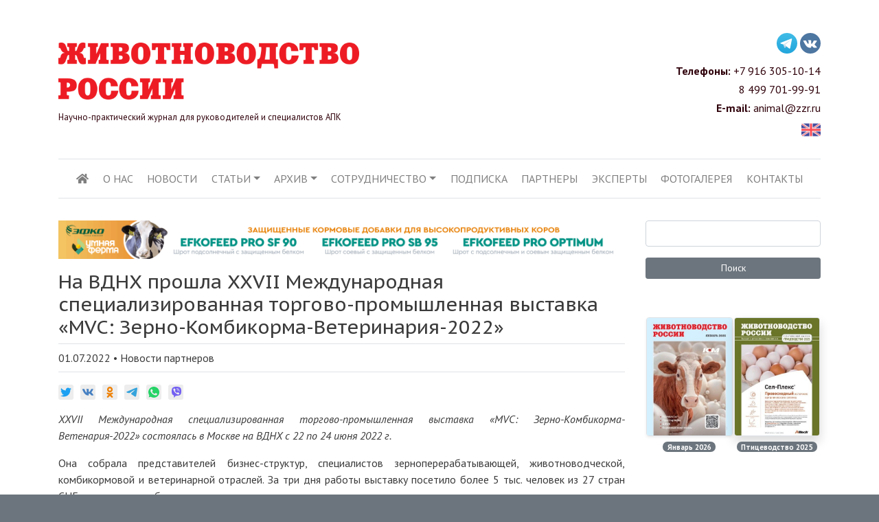

--- FILE ---
content_type: text/html; charset=UTF-8
request_url: https://zzr.ru/news/na-vdnkh-proshla-xxvii-mezhdunarodnaya-specializirovannaya-torgovo-promyshlennaya-vystavka-mvc
body_size: 14811
content:
<!DOCTYPE html>
<html lang="ru" dir="ltr" prefix="content: http://purl.org/rss/1.0/modules/content/  dc: http://purl.org/dc/terms/  foaf: http://xmlns.com/foaf/0.1/  og: http://ogp.me/ns#  rdfs: http://www.w3.org/2000/01/rdf-schema#  schema: http://schema.org/  sioc: http://rdfs.org/sioc/ns#  sioct: http://rdfs.org/sioc/types#  skos: http://www.w3.org/2004/02/skos/core#  xsd: http://www.w3.org/2001/XMLSchema# ">
  <head>
    <meta charset="utf-8" />
<meta name="description" content="XXVII Международная специализированная торгово-промышленная выставка «MVC: Зерно-Комбикорма-Ветенария-2022» состоялась в Москве на ВДНХ с 22 по 24 июня 2022 г. " />
<link rel="canonical" href="https://zzr.ru/news/na-vdnkh-proshla-xxvii-mezhdunarodnaya-specializirovannaya-torgovo-promyshlennaya-vystavka-mvc" />
<meta property="og:type" content="website" />
<meta property="og:url" content="https://zzr.ru/news/na-vdnkh-proshla-xxvii-mezhdunarodnaya-specializirovannaya-torgovo-promyshlennaya-vystavka-mvc" />
<meta property="og:title" content="На ВДНХ прошла XXVII Международная специализированная торгово-промышленная выставка «MVC: Зерно-Комбикорма-Ветеринария-2022» | ИД «Животноводство»" />
<meta property="og:image" content="https://zzr.ru/themes/custom/zzr/logo_squared.png" />
<meta property="og:image:width" content="1000" />
<meta property="og:image:height" content="1000" />
<meta name="Generator" content="Drupal 9 (https://www.drupal.org)" />
<meta name="MobileOptimized" content="width" />
<meta name="HandheldFriendly" content="true" />
<meta name="viewport" content="width=device-width, initial-scale=1, shrink-to-fit=no" />
<meta http-equiv="x-ua-compatible" content="ie=edge" />
<link rel="icon" href="/themes/custom/zzr/favicon.png" type="image/png" />

    <meta name="cmsmagazine" content="286894a3a86d3a0567e97be2481a92f0" />
    <title>На ВДНХ прошла XXVII Международная специализированная торгово-промышленная выставка «MVC: Зерно-Комбикорма-Ветеринария-2022»</title>
	<link rel="alternate" type="application/rss+xml" title="Новостная лента ИД Животноводство" href="/feed.xml" />
    <link rel="stylesheet" media="all" href="https://static.zzr.ru/public/css/css_dYQKhr9l2thPVX46-f6RvjYm3CC20G1FswbdmyMWQEE.css" />
<link rel="stylesheet" media="all" href="https://static.zzr.ru/public/css/css_4wk2-KhhdmxiSg9KT_mFoS2gcSKiDRnI7ad49tA-Y-0.css" />
<link rel="stylesheet" media="all" href="//stackpath.bootstrapcdn.com/bootstrap/4.4.1/css/bootstrap.min.css" />
<link rel="stylesheet" media="all" href="https://static.zzr.ru/public/css/css_Kzx-bdtMbnc5dwe_YkJnMOU2A73FcdIUBR9UqIAwiFg.css" />
<link rel="stylesheet" media="print" href="https://static.zzr.ru/public/css/css_fBVdXJlHq8ku4C5GFKI2grgKjCwMzT0R8DnoB3y4kms.css" />

    <script src="//use.fontawesome.com/releases/v5.13.1/js/all.js" defer crossorigin="anonymous"></script>
<script src="//use.fontawesome.com/releases/v5.13.1/js/v4-shims.js" defer crossorigin="anonymous"></script>
<script src="//code.jquery.com/jquery-3.5.1.min.js"></script>
<script src="//cdnjs.cloudflare.com/ajax/libs/popper.js/1.16.0/umd/popper.min.js"></script>
<script src="//stackpath.bootstrapcdn.com/bootstrap/4.4.1/js/bootstrap.min.js"></script>
<script src="https://static.zzr.ru/public/js/js_YIhb0YQ1L--iwVexL8Wdpur9ZEzBH_XTNCe7s0F-T8M.js"></script>


  </head>
  <body class="layout-one-sidebar layout-sidebar-second page-node-34895 path-node node--type-news">
    <a href="#main-content" class="visually-hidden focusable skip-link">
      Перейти к основному содержанию
    </a>
    
      <div class="dialog-off-canvas-main-canvas" data-off-canvas-main-canvas>
    <div id="page-wrapper">
  <div id="page">
    <header id="header" class="container pt-3" role="banner" aria-label="Шапка сайта">

                  <nav class="navbar" id="navbar-top">
                  
            <section class="row region region-top-header">
    <div class="views-element-container block block-views block-views-blockbanner-side-block-3" id="block-views-block-banner-side-block-3">
  
    
      <div class="content">
      <div><div class="view view-banner-side view-id-banner_side view-display-id-block_3 js-view-dom-id-c917e3743bd34c499ba0707afb0b7b2fb6e30ae58fd0a56b3409952344b2dddb">
  
    
      
  
          </div>
</div>

    </div>
  </div>

  </section>

                            </nav>
        
          <section class="row region region-header">
    <div id="block-googleanalytics" class="block block-block-content block-block-contenta3655867-418c-4b5f-a386-af147462940a">
  
    
      <div class="content">
      
            <div class="clearfix text-formatted field field--name-body field--type-text-with-summary field--label-hidden field__item"><!-- Global site tag (gtag.js) - Google Analytics -->
<script async src="https://www.googletagmanager.com/gtag/js?id=UA-177787486-1"></script>
<script>
  window.dataLayer = window.dataLayer || [];
  function gtag(){dataLayer.push(arguments);}
  gtag('js', new Date());

  gtag('config', 'UA-177787486-1');
</script></div>
      
    </div>
  </div>
<div id="block-yandexmetrika" class="block block-block-content block-block-contentc21f4799-841e-4822-b45a-cf355f396574">
  
    
      <div class="content">
      
            <div class="clearfix text-formatted field field--name-body field--type-text-with-summary field--label-hidden field__item"><!-- Yandex.Metrika counter -->
<script type="text/javascript" >
   (function(m,e,t,r,i,k,a){m[i]=m[i]||function(){(m[i].a=m[i].a||[]).push(arguments)};
   m[i].l=1*new Date();k=e.createElement(t),a=e.getElementsByTagName(t)[0],k.async=1,k.src=r,a.parentNode.insertBefore(k,a)})
   (window, document, "script", "https://mc.yandex.ru/metrika/tag.js", "ym");

   ym(24907112, "init", {
        clickmap:true,
        trackLinks:true,
        accurateTrackBounce:true,
        webvisor:true
   });
</script>
<noscript><div><img src="https://mc.yandex.ru/watch/24907112" style="position:absolute; left:-9999px;" alt="" /></div></noscript>
<!-- /Yandex.Metrika counter --></div>
      
    </div>
  </div>
<div id="block-header" class="col-md align-self-center d-none d-lg-block block block-block-content block-block-contentc00ca9a0-4be3-4cfa-ab1f-d0694a1704f8">
  
    
      <div class="content">
      
            <div class="clearfix text-formatted field field--name-body field--type-text-with-summary field--label-hidden field__item"><a href="/"><img src="/themes/custom/zzr/logo.png" height="80px" class="mb-2 img-fluid" style="width: 60%;"></a>
<div class="pt-1">
<small>Научно-практический журнал для руководителей и специалистов АПК</small>
</div></div>
      
    </div>
  </div>
<div id="block-headerinfo" class="col-md-4 align-self-center text-md-right text-left d-none d-lg-block block block-block-content block-block-contentf005bc15-c8c3-4ffb-9421-f8626815b547">
  
    
      <div class="content">
      
            <div class="clearfix text-formatted field field--name-body field--type-text-with-summary field--label-hidden field__item"><div class="py-3">
<a href="https://t.me/tgzzr" target="_blank"><img alt="Telegram" src="/themes/custom/zzr/img/telegram.svg" width="30"></a>
<a href="https://vk.com/zzr_ru" target="_blank"><img alt="ВКонтакте" src="/themes/custom/zzr/img/vk.svg" width="30"></a>
</div>
<div class="h6"><strong>Телефоны: </strong>+7 916 305-10-14</div>
<div class="h6"><strong></strong>8 499 701-99-91</div>
<div class="h6"><b>E-mail: </b><a href="mailto:animal@zzr.ru">animal@zzr.ru</a></div>
<div class="h6"><a href="/eng" class="text-danger font-weight-bold"><img src="/themes/custom/zzr/uk.png" class="pl-1" style="width: 32px;"></a></div></div>
      
    </div>
  </div>

  </section>



        <nav class="navbar navbar-expand-lg p-0 pt-1 ml-0 pl-0 pb-3">
        <a href="/" class="navbar-brand d-lg-none col-8 p-0"><img src="/themes/custom/zzr/logo.png" class="img-fluid"></a>
                      

                        <button class="navbar-toggler navbar-toggler-right" type="button" data-toggle="collapse" data-target="#CollapsingNavbar" aria-controls="CollapsingNavbar" aria-expanded="false" aria-label="Toggle navigation">
                  <span class="navbar-toggler-icon h3 pt-2">&#9776;</span>
            </button>
            <div class="collapse navbar-collapse" id="CollapsingNavbar">

                <nav role="navigation" aria-labelledby="block-osnovnayanavigaciya-menu" id="block-osnovnayanavigaciya" class="navbar w-100 navbar-light navbar-expand-lg d-flex bg-white border border-right-0 border-left-0 mb-3 mt-3 text-uppercase block block-menu navigation menu--main">
            
  <h2 class="sr-only" id="block-osnovnayanavigaciya-menu">Основная навигация</h2>
  

        
              <ul id="block-osnovnayanavigaciya" block="block-osnovnayanavigaciya" class="clearfix nav navbar-nav nav-fill w-100">
                    <li aria-label="Главная" class="nav-item">
                          <a href="/" class="nav-link" data-drupal-link-system-path="&lt;front&gt;"><i class="fas fa-home" aria-hidden="true"></i></a>
              </li>
                <li class="nav-item">
                          <a href="/about" class="nav-link" data-drupal-link-system-path="node/9110">О нас</a>
              </li>
                <li class="nav-item">
                          <a href="/news" class="nav-link" data-drupal-link-system-path="news">Новости</a>
              </li>
                <li class="nav-item menu-item--expanded dropdown">
                          <a href="/" class="nav-link dropdown-toggle" data-toggle="dropdown" aria-expanded="false" aria-haspopup="true" data-drupal-link-system-path="&lt;front&gt;">Статьи</a>
                        <ul class="dropdown-menu">
                    <li class="dropdown-item">
                          <a href="/articles/main" data-drupal-link-system-path="articles/main">Главное</a>
              </li>
                <li class="dropdown-item">
                          <a href="/articles/relevant" data-drupal-link-system-path="node/10696">Актуально</a>
              </li>
                <li class="dropdown-item">
                          <a href="/articles/regions" data-drupal-link-system-path="node/10697">Регионы России</a>
              </li>
                <li class="dropdown-item">
                          <a href="/articles/poultry" data-drupal-link-system-path="node/10695">Птицеводство</a>
              </li>
                <li class="dropdown-item">
                          <a href="/articles/pig" data-drupal-link-system-path="node/10698">Свиноводство</a>
              </li>
                <li class="dropdown-item">
                          <a href="/articles/diary" data-drupal-link-system-path="node/10699">Молочное скотоводство</a>
              </li>
                <li class="dropdown-item">
                          <a href="/articles/meat" data-drupal-link-system-path="node/10700">Мясное скотоводство</a>
              </li>
                <li class="dropdown-item">
                          <a href="/articles/fodder" data-drupal-link-system-path="node/10701">Корма</a>
              </li>
                <li class="dropdown-item">
                          <a href="/articles/veterinary" data-drupal-link-system-path="node/10702">Ветеринария</a>
              </li>
                <li class="dropdown-item">
                          <a href="/articles/tech" data-drupal-link-system-path="node/10703">Техника и оборудование</a>
              </li>
                <li class="dropdown-item">
                          <a href="/articles/events" data-drupal-link-system-path="node/10704">Выставки</a>
              </li>
        </ul>
  
              </li>
                <li class="nav-item menu-item--expanded dropdown">
                          <a href="/archive" class="nav-link dropdown-toggle" data-toggle="dropdown" aria-expanded="false" aria-haspopup="true" data-drupal-link-system-path="archive">Архив</a>
                        <ul class="dropdown-menu">
                    <li class="dropdown-item">
                          <a href="/archive/main" data-drupal-link-system-path="archive/main">Ежемесячные</a>
              </li>
                <li class="dropdown-item">
                          <a href="/archive/special" data-drupal-link-system-path="archive/special">Тематические</a>
              </li>
        </ul>
  
              </li>
                <li class="nav-item menu-item--expanded dropdown">
                          <a href="/" class="nav-link dropdown-toggle" data-toggle="dropdown" aria-expanded="false" aria-haspopup="true" data-drupal-link-system-path="&lt;front&gt;">Сотрудничество</a>
                        <ul class="dropdown-menu">
                    <li class="dropdown-item">
                          <a href="/partnership/site" data-drupal-link-system-path="node/33504">Сайт</a>
              </li>
                <li class="dropdown-item">
                          <a href="/partnership/print" data-drupal-link-system-path="node/33505">Печатная версия</a>
              </li>
                <li class="dropdown-item">
                          <a href="/partnership/mailout" data-drupal-link-system-path="node/33511">Включение в рассылку</a>
              </li>
                <li class="dropdown-item">
                          <a href="/for-authors" data-drupal-link-system-path="node/33503">Авторам</a>
              </li>
        </ul>
  
              </li>
                <li class="nav-item">
                          <a href="/subscribe" class="nav-link" data-drupal-link-system-path="webform/subscription">Подписка</a>
              </li>
                <li class="nav-item">
                          <a href="/partners" class="nav-link" data-drupal-link-system-path="partners">Партнеры</a>
              </li>
                <li class="nav-item">
                          <a href="/experts" class="nav-link" data-drupal-link-system-path="experts">Эксперты</a>
              </li>
                <li class="nav-item">
                          <a href="/photogallery" class="nav-link" data-drupal-link-system-path="photogallery">Фотогалерея</a>
              </li>
                <li class="nav-item">
                          <a href="/contacts" class="nav-link" data-drupal-link-system-path="node/9112">Контакты</a>
              </li>
        </ul>
  


  </nav>



                          </div>
            
                                </nav>
          <div class="border-bottom mb-3 d-lg-none"></div>


            </header>





            <div id="main-wrapper" class="layout-main-wrapper clearfix">
    
            <div id="main" class="container">
        
        <div class="row row-offcanvas row-offcanvas-left clearfix">
          <main class="main-content col order-first" id="content" role="main">
            <section class="section">
              <a id="main-content" tabindex="-1"></a>
                <section class="region region-content">
    <div data-drupal-messages-fallback class="hidden"></div><div class="views-element-container block block-views block-views-blockbanner-side-block-2" id="block-views-block-banner-side-block-2">
  
    
      <div class="content">
      <div><div class="view view-banner-side view-id-banner_side view-display-id-block_2 js-view-dom-id-3e34e5717e1f77f8278e338f0f896b17e3a3487eef9b42170a497e3c90ff6330">
  
    
      
      <div class="view-content row">
          <div class="col-12 pb-3 text-center">
    
<a href="https://smartfarming.ru/products/#main?erid=2SDnjdsbF5z">
  <img src="https://static.zzr.ru/public/banners/02_%D0%B1%D0%B0%D0%BD%D0%BD%D0%B5%D1%80_new.gif" class="img-fluid"/>
</a>


  </div>

    </div>
  
          </div>
</div>

    </div>
  </div>
<div id="block-zzr-content" class="block block-system block-system-main-block">
  
    
      <div class="content">
      <div data-history-node-id="34895" class="node node--type-news node--view-mode-full ds-1col clearfix">

  

  
            <div class="field field--name-node-title field--type-ds field--label-hidden field__item"><h1 class="h3">
  На ВДНХ прошла XXVII Международная специализированная торгово-промышленная выставка «MVC: Зерно-Комбикорма-Ветеринария-2022»
</h1>
</div>
      
<div  class="border border-right-0 border-left-0 pb-null pl-null pt-2 pb-2">
            <span >
        
                  <time datetime="2022-07-01T12:00:00Z" class="datetime">01.07.2022</time>

      
  
    </span>

 •       <span >
        
                  Новости партнеров
      
  
    </span>


  </div>

            <div class="field field--name-dynamic-token-fieldnode-social-share-buttons field--type-ds field--label-hidden field__item"><link href="/libraries/likely/likely.min.css" rel="stylesheet">
<script src="/libraries/likely/likely.min.js" type="text/javascript"></script>

<div class="likely">
    <div class="twitter"></div>
    <div class="vkontakte" data-image="https://zzr.ru/sites/default/files/article/thumbnails/.jpg" data-description="На ВДНХ прошла XXVII Международная специализированная торгово-промышленная выставка «MVC: Зерно-Комбикорма-Ветеринария-2022»"></div>
    <div class="odnoklassniki"></div>
    <div class="telegram" data-text="На ВДНХ прошла XXVII Международная специализированная торгово-промышленная выставка «MVC: Зерно-Комбикорма-Ветеринария-2022»"></div>
    <div class="whatsapp"></div>
    <div class="viber"></div>
</div></div>
          
            <div  class="news-body pt-3">
                        <p class="text-align-justify"><em>XXVII Международная специализированная торгово-промышленная выставка «MVC: Зерно-Комбикорма-Ветенария-2022» состоялась в Москве на ВДНХ с 22 по 24 июня 2022 г. </em></p>

<p class="text-align-justify">Она собрала представителей бизнес-структур, специалистов зерноперерабатывающей, животноводческой, комбикормовой и ветеринарной отраслей. За три дня работы выставку посетило более 5 тыс. человек из 27 стран СНГ и дальнего зарубежья.</p>

<p class="text-align-justify">Международная специализированная торгово-промышленная выставка «MVC: Зерно-Комбикорма-Ветеринария» проводится с 1996 г. Она является одним из крупнейших ежегодных форумов в области АПК и пользуется заслуженным признанием среди специалистов. Как отмечают сами участники, данная выставка выделяется из ряда подобных выставочных мероприятий своим статусом, участие в ней считается престижным и выгодным. Поэтому среди посетителей — руководители и лица, принимающие решения, производители, представители оптовой торговли, специалисты-практики.   <br />
 <br />
Выставку поддерживают Государственная Дума РФ, Совет Федерации Федерального Собрания РФ, Минсельхоз России, Россельхознадзор, Роспотребнадзор, Правительство Москвы, ведущие отраслевые союзы, ассоциации и бизнес-объединения: Российский зерновой союз, Союз комбикормщиков, Российский кормовой союз, Национальный союз свиноводов, Союз органического земледелия, Союз предприятий зообизнеса, Ассоциация птицеводов стран Евразийского экономического союза, Росптицесоюз, Росрыбхоз, Евразийский аквакультурный альянс, Союзроссахар, Российский союз мукомольных и крупяных предприятий, ассоциация Союзкрахмал, Национальная ветеринарная ассоциация, Национальная организация дезинфекционистов, ассоциация Ветбиопром, ассоциация Ветбезопасность и др.</p>

<p class="text-align-justify">Официальный партнер выставки — Московская торгово-промышленная палата.</p>

<p class="text-align-justify">Стратегический партнер выставки – Danisco Animal Nutrition and Health (IFF).</p>

<p class="text-align-justify">Торжественное открытие состоялось 22 июня. </p>

<p class="text-align-justify">Свои приветствия в адрес организаторов, участников и гостей выставки направил министр сельского хозяйства Российской Федерации Дмитрий Патрушев, первый заместитель председателя Совета Федерации Федерального собрания РФ Андрей Яцкин, заместитель председателя Комитета по аграрным вопросам Государственной Думы РФ Юлия Оглоблина.</p>

<p class="text-align-justify">Первый заместитель председателя Комитета Совета Федерации по аграрно-продовольственной политике и природопользованию сенатор Сергей Митин вручил на церемонии открытия приветственный адрес от имени руководства Совета Федерации директору выставки Юрию Кацнельсону.</p>

<p class="text-align-justify">В этом году 166 компаний из 7 стран и 31 региона России — от Южно-Сахалинска до Калининграда — представили участникам и гостям выставки технологии и оборудование для выращивания, сбора, транспортировки, хранения и переработки зерна,  продукты агрохимии, сырье, технологии и оборудование для производства муки, различных круп и комбикормов, элеваторы и зернохранилища,  мельницы и  комбикормовые заводы «под ключ», комбикорма и кормовые добавки для   сельскохозяйственных и домашних  животных, птицы, рыб,  ветеринарное оборудование, лекарственные ветеринарные препараты, инструменты и услуги в области ветеринарии, технологии и оборудование для животноводства, птицеводства, свиноводства и аквакультуры.</p>

<p class="text-align-justify">Организаторы и экспоненты подготовили насыщенную и интересную деловую программу. 22 июня состоялся Конгресс по кормам, в рамках которого прошли торжества по случаю 100-летнего юбилея ФГБНУ «Федеральный научный центр кормопроизводства и агроэкологии имени В.Р. Вильямса». В конгрессе приняли участие ведущие ученые, специалисты и практики в области кормопроизводства.</p>

<p class="text-align-justify">23 июня состоялась конференция на тему «Состояние и перспективы решения вопросов импортозамещения в области обращения лекарственных средств для ветеринарного применения». Ее организаторы — представители заинтересованных государственных структур, профессиональных ассоциаций и отраслевых бизнес-объединений России в области ветеринарии — обсудили актуальные вопросы создания, регистрации и продвижения лекарственных ветеринарных препаратов отечественных производителей. Комитет Общероссийской общественной организации малого и среднего бизнеса «ОПОРА РОССИИ» по сельскому хозяйству провел открытое заседание на тему: «Сельскохозяйственная кооперация: проблемы и перспективы совершенствования института в Российской Федерации». Компании «МегаМикс» и «ТД-ВИК» провели совместную конференцию, на которой обсудили новые вызовы в сфере импортозамещения продукции для производителей животного белка. НПО «Квантовые технологии» презентовало новый отечественный препарат комплексного действия для переработки отходов животноводства в безопасный продукт широкого спектра применения «Полиаминол».     24 июня состоялось награждение победителей традиционного конкурса «Инновации в комбикормовой промышленности».</p>

<p class="text-align-justify">Информационную поддержку мероприятию оказывали более 70 российских и зарубежных средств массовой информации.</p>

<p class="text-align-justify">На церемонии закрытия выставки 24 июня ее директор Юрий Кацнельсон объявил даты проведения следующей, XXVIII Международной специализированной торгово-промышленной выставки «MVC: Зерно-Комбикорма-Ветеринария-2023». Она пройдет в Москве, на ВДНХ с 21 по 23 июня 2023 г.</p>

      
      </div>
  

      <div  class="pt-3 text-muted">
        
                  
      
  
    </div>


            <div class="field field--name-dynamic-block-fieldnode-topical-articles field--type-ds field--label-hidden field__item"><div class="views-element-container"><div class="view view-topical-articles view-id-topical_articles view-display-id-cards_after_basic_pages js-view-dom-id-6be88172fb37464d02b92bf39365f76baa35c3d791a3efc54f8194ca7c5f06f8">
  
    
      <div class="view-header">
      <h4 class="border-top border-bottom my-3 py-3">Актуальные статьи</h4>
    </div>
      
      <div class="card-columns">
          <div>
    

<div  data-history-node-id="38738" class="node node--type-journal-article node--view-mode-card-with-title card" itemscope itemtype="http://schema.org/Article">
          <div  class="card-body">      <span >
        
                  <div class="h6 font-weight-bold">
  <a href="/zzr-2026-01-002" class="stretched-link" hreflang="ru">«Поставлен рекорд по выпуску сельхозпродукции»</a>
</div>

      
  
    </span>

</div>
    </div>

  </div>
    <div>
    

<div  data-history-node-id="38737" class="node node--type-journal-article node--view-mode-card-with-title card" itemscope itemtype="http://schema.org/Article">
          <div  class="card-body">      <span >
        
                  <div class="h6 font-weight-bold">
  <a href="/zzr-2026-01-001" class="stretched-link" hreflang="ru">Летопись пишем вместе!</a>
</div>

      
  
    </span>

</div>
    </div>

  </div>
    <div>
    

<div  data-history-node-id="38749" class="node node--type-journal-article node--view-mode-card-with-title card" itemscope itemtype="http://schema.org/Article">
          <div  class="card-body">      <span >
        
                  <div class="h6 font-weight-bold">
  <a href="/zzr-2026-01-013" class="stretched-link" hreflang="ru">Ключ к генетическому прорыву в животноводстве</a>
</div>

      
  
    </span>

</div>
    </div>

  </div>

    </div>
  
          </div></div>
</div>
      
            <div class="field field--name-dynamic-block-fieldnode-news-card-columns field--type-ds field--label-hidden field__item"><div class="views-element-container"><div class="no-gutters view view-news view-id-news view-display-id-card_bottom_block_ js-view-dom-id-e250e8057e8964925555bc751f9fe0a9705740c318ab0db9c97719d6ea077023">
  
    
      <div class="view-header">
      <h4 class="border-top border-bottom my-3 py-3">Другие новости</h4>
    </div>
      
      <div class="card-columns">
          <div>
    

<div  data-history-node-id="38797" class="bg-light shadow-sm node node--type-news node--view-mode-card-bottom-block- card">
          
    <img loading="lazy" class="card-img-top img-fluid image-style-bootstrap-card-thumbnail" src="https://static.zzr.ru/public/styles/bootstrap_card_thumbnail/public/news/header-images/news_30.01_04_2.jpg?itok=6fblQ2YA" width="600" height="360" alt="" typeof="foaf:Image" />




              <div  class="card-body">    
                  <div class="h6 card-title text-wrap font-weight-bold">
  «Агро-Н» увеличит производство молока
</div>

      
  

    
                          <div  class="card-text text-wrap text-small pb-2" >
      ООО «Агро-Н» строит корпус на 544 ското-места в Новоспасском районе Ульяновской области.</div>
      
  


            <div class="field field--name-node-link field--type-ds field--label-hidden field__item">  <a href="/news/agro-n-uvelichit-proizvodstvo-moloka" class="pt-0 pb-0 btn btn-sm btn-secondary text-small stretched-link pt-0 pb-0 btn btn-sm btn-secondary text-small stretched-link" hreflang="ru">Подробнее</a>
</div>
      </div>
    </div>

  </div>
    <div>
    

<div  data-history-node-id="38796" class="bg-light shadow-sm node node--type-news node--view-mode-card-bottom-block- card">
          
    <img loading="lazy" class="card-img-top img-fluid image-style-bootstrap-card-thumbnail" src="https://static.zzr.ru/public/styles/bootstrap_card_thumbnail/public/news/header-images/news_30.01_03_1.jpg?itok=sGNazWMb" width="600" height="360" alt="" typeof="foaf:Image" />




              <div  class="card-body">    
                  <div class="h6 card-title text-wrap font-weight-bold">
  Глава Минсельхоза Северной Осетии ушел в отставку
</div>

      
  

    
                          <div  class="card-text text-wrap text-small pb-2" >
      Министр сельского хозяйства Республики Северной Осетии Алан Кусраев освобожден от должности по собственному желанию.</div>
      
  


            <div class="field field--name-node-link field--type-ds field--label-hidden field__item">  <a href="/news/glava-minselkhoza-severnoy-osetii-ushel-v-otstavku" class="pt-0 pb-0 btn btn-sm btn-secondary text-small stretched-link pt-0 pb-0 btn btn-sm btn-secondary text-small stretched-link" hreflang="ru">Подробнее</a>
</div>
      </div>
    </div>

  </div>
    <div>
    

<div  data-history-node-id="38795" class="bg-light shadow-sm node node--type-news node--view-mode-card-bottom-block- card">
          
    <img loading="lazy" class="card-img-top img-fluid image-style-bootstrap-card-thumbnail" src="https://static.zzr.ru/public/styles/bootstrap_card_thumbnail/public/news/header-images/news_30.01_02_2.jpg?itok=AYJaTbUx" width="600" height="360" alt="" typeof="foaf:Image" />




              <div  class="card-body">    
                  <div class="h6 card-title text-wrap font-weight-bold">
  «Дамате» начала строительство нового птицеводческого блока
</div>

      
  

    
                          <div  class="card-text text-wrap text-small pb-2" >
      ГК «Дамате» в рамках реализации проекта по расширению мощностей комплекса по производству индейки приступила к строительству нового птицеводческого блока в Пензенской области.</div>
      
  


            <div class="field field--name-node-link field--type-ds field--label-hidden field__item">  <a href="/news/damate-nachala-stroitelstvo-novogo-pticevodcheskogo-bloka" class="pt-0 pb-0 btn btn-sm btn-secondary text-small stretched-link pt-0 pb-0 btn btn-sm btn-secondary text-small stretched-link" hreflang="ru">Подробнее</a>
</div>
      </div>
    </div>

  </div>
    <div>
    

<div  data-history-node-id="38794" class="bg-light shadow-sm node node--type-news node--view-mode-card-bottom-block- card">
          
    <img loading="lazy" class="card-img-top img-fluid image-style-bootstrap-card-thumbnail" src="https://static.zzr.ru/public/styles/bootstrap_card_thumbnail/public/news/header-images/news_30.01_01_2.jpg?itok=hJSDn-tQ" width="600" height="360" alt="" typeof="foaf:Image" />




              <div  class="card-body">    
                  <div class="h6 card-title text-wrap font-weight-bold">
  «Птицефабрика «Комсомольская» обновляет мощности
</div>

      
  

    
                          <div  class="card-text text-wrap text-small pb-2" >
      АО «Птицефабрика «Комсомольская» — ведущий производитель яйца в Пермском крае — в первом полугодии 2026 г. планирует ввести в эксплуатацию три новых птичника на 120 тыс. птице-мест каждый.</div>
      
  


            <div class="field field--name-node-link field--type-ds field--label-hidden field__item">  <a href="/news/pticefabrika-komsomolskaya-obnovlyaet-moschnosti" class="pt-0 pb-0 btn btn-sm btn-secondary text-small stretched-link pt-0 pb-0 btn btn-sm btn-secondary text-small stretched-link" hreflang="ru">Подробнее</a>
</div>
      </div>
    </div>

  </div>
    <div>
    

<div  data-history-node-id="38793" class="bg-light shadow-sm node node--type-news node--view-mode-card-bottom-block- card">
          
    <img loading="lazy" class="card-img-top img-fluid image-style-bootstrap-card-thumbnail" src="https://static.zzr.ru/public/styles/bootstrap_card_thumbnail/public/news/header-images/news_29.01_04_1.jpg?itok=_BgqfYY7" width="600" height="360" alt="" typeof="foaf:Image" />




              <div  class="card-body">    
                  <div class="h6 card-title text-wrap font-weight-bold">
  Мировой рынок говядины
</div>

      
  

    
                          <div  class="card-text text-wrap text-small pb-2" >
      По прогнозу Rabobank «Global Animal Protein Outlook 2026», говядина станет лидером по сокращению производства среди всех видов животного белка на фоне роста в секторах птицеводства и аквакультуры.</div>
      
  


            <div class="field field--name-node-link field--type-ds field--label-hidden field__item">  <a href="/news/mirovoy-rynok-govyadiny" class="pt-0 pb-0 btn btn-sm btn-secondary text-small stretched-link pt-0 pb-0 btn btn-sm btn-secondary text-small stretched-link" hreflang="ru">Подробнее</a>
</div>
      </div>
    </div>

  </div>
    <div>
    

<div  data-history-node-id="38792" class="bg-light shadow-sm node node--type-news node--view-mode-card-bottom-block- card">
          
    <img loading="lazy" class="card-img-top img-fluid image-style-bootstrap-card-thumbnail" src="https://static.zzr.ru/public/styles/bootstrap_card_thumbnail/public/news/header-images/news_29.01_03_1.jpg?itok=lXFFFCsI" width="600" height="360" alt="" typeof="foaf:Image" />




              <div  class="card-body">    
                  <div class="h6 card-title text-wrap font-weight-bold">
  В Минсельхозе России оценили самообеспеченность страны молоком
</div>

      
  

    
                          <div  class="card-text text-wrap text-small pb-2" >
      Самообеспеченность России молоком в 2025 г. достигла 85,3%, сообщила министр сельского хозяйства Оксана Лут. Индикатор доктрины продовольственной безопасности составляет 90%.</div>
      
  


            <div class="field field--name-node-link field--type-ds field--label-hidden field__item">  <a href="/news/v-minselkhoze-rossii-ocenili-samoobespechennost-strany-molokom" class="pt-0 pb-0 btn btn-sm btn-secondary text-small stretched-link pt-0 pb-0 btn btn-sm btn-secondary text-small stretched-link" hreflang="ru">Подробнее</a>
</div>
      </div>
    </div>

  </div>
    <div>
    

<div  data-history-node-id="38791" class="bg-light shadow-sm node node--type-news node--view-mode-card-bottom-block- card">
          
    <img loading="lazy" class="card-img-top img-fluid image-style-bootstrap-card-thumbnail" src="https://static.zzr.ru/public/styles/bootstrap_card_thumbnail/public/news/header-images/news_29.01_02_1.jpg?itok=ztptMn6n" width="600" height="360" alt="" typeof="foaf:Image" />




              <div  class="card-body">    
                  <div class="h6 card-title text-wrap font-weight-bold">
  Россия может войти в топ-10 мировых экспортеров мяса птицы
</div>

      
  

    
                          <div  class="card-text text-wrap text-small pb-2" >
      По предварительным оценкам экспертов, в 2025 г. Россия экспортировала около 460 тыс. т мяса и субпродуктов птицы более чем на 940 млн долл. США. Объем поставок вырос на 9% в натуральном выражении и на 16% в денежном.</div>
      
  


            <div class="field field--name-node-link field--type-ds field--label-hidden field__item">  <a href="/news/rossiya-mozhet-voyti-v-top-10-mirovykh-eksporterov-myasa-pticy" class="pt-0 pb-0 btn btn-sm btn-secondary text-small stretched-link pt-0 pb-0 btn btn-sm btn-secondary text-small stretched-link" hreflang="ru">Подробнее</a>
</div>
      </div>
    </div>

  </div>
    <div>
    

<div  data-history-node-id="38790" class="bg-light shadow-sm node node--type-news node--view-mode-card-bottom-block- card">
          
    <img loading="lazy" class="card-img-top img-fluid image-style-bootstrap-card-thumbnail" src="https://static.zzr.ru/public/styles/bootstrap_card_thumbnail/public/news/header-images/news_29.01_01_1.jpg?itok=lkkumfS_" width="600" height="360" alt="" typeof="foaf:Image" />




              <div  class="card-body">    
                  <div class="h6 card-title text-wrap font-weight-bold">
  Число роботизированных молочных ферм растет в Башкортостане
</div>

      
  

    
                          <div  class="card-text text-wrap text-small pb-2" >
      В Башкортостане планомерно идет индустриализация молочных ферм — внедрение новейших технологий, в том числе отечественной разработки.</div>
      
  


            <div class="field field--name-node-link field--type-ds field--label-hidden field__item">  <a href="/news/chislo-robotizirovannykh-molochnykh-ferm-rastet-v-bashkortostane" class="pt-0 pb-0 btn btn-sm btn-secondary text-small stretched-link pt-0 pb-0 btn btn-sm btn-secondary text-small stretched-link" hreflang="ru">Подробнее</a>
</div>
      </div>
    </div>

  </div>
    <div>
    

<div  data-history-node-id="38789" class="bg-light shadow-sm node node--type-news node--view-mode-card-bottom-block- card">
          
    <img loading="lazy" class="card-img-top img-fluid image-style-bootstrap-card-thumbnail" src="https://static.zzr.ru/public/styles/bootstrap_card_thumbnail/public/news/header-images/AGRAVIA26_208.JPG?itok=P8N_UTlp" width="600" height="360" alt="" typeof="foaf:Image" />




              <div  class="card-body">    
                  <div class="h6 card-title text-wrap font-weight-bold">
  Лучший продукт на AGRAVIA
</div>

      
  

    
                          <div  class="card-text text-wrap text-small pb-2" >
      Биологически активный комплекс для снижения теплового стресса от «Коудайс МКорма» получил главную награду на международной выставке для профессионалов АПК</div>
      
  


            <div class="field field--name-node-link field--type-ds field--label-hidden field__item">  <a href="/news/luchshiy-produkt-na-agravia" class="pt-0 pb-0 btn btn-sm btn-secondary text-small stretched-link pt-0 pb-0 btn btn-sm btn-secondary text-small stretched-link" hreflang="ru">Подробнее</a>
</div>
      </div>
    </div>

  </div>
    <div>
    

<div  data-history-node-id="38788" class="bg-light shadow-sm node node--type-news node--view-mode-card-bottom-block- card">
          
    <img loading="lazy" class="card-img-top img-fluid image-style-bootstrap-card-thumbnail" src="https://static.zzr.ru/public/styles/bootstrap_card_thumbnail/public/news/header-images/news_28.01_04_1.jpg?itok=8kDo2eUp" width="600" height="360" alt="" typeof="foaf:Image" />




              <div  class="card-body">    
                  <div class="h6 card-title text-wrap font-weight-bold">
  Глобальный рынок мяса птицы
</div>

      
  

    
                          <div  class="card-text text-wrap text-small pb-2" >
      По прогнозу RaboResearch, мировой рынок мяса птицы в 2026 г. сохранит восходящую динамику. Рост составит 2,5%, что коррелирует с показателем последних трех лет (около 3% ежегодно).</div>
      
  


            <div class="field field--name-node-link field--type-ds field--label-hidden field__item">  <a href="/news/globalnyy-rynok-myasa-pticy" class="pt-0 pb-0 btn btn-sm btn-secondary text-small stretched-link pt-0 pb-0 btn btn-sm btn-secondary text-small stretched-link" hreflang="ru">Подробнее</a>
</div>
      </div>
    </div>

  </div>
    <div>
    

<div  data-history-node-id="38787" class="bg-light shadow-sm node node--type-news node--view-mode-card-bottom-block- card">
          
    <img loading="lazy" class="card-img-top img-fluid image-style-bootstrap-card-thumbnail" src="https://static.zzr.ru/public/styles/bootstrap_card_thumbnail/public/news/header-images/news_28.01_03_1.jpg?itok=v0SXUfDb" width="600" height="360" alt="" typeof="foaf:Image" />




              <div  class="card-body">    
                  <div class="h6 card-title text-wrap font-weight-bold">
  Растет экспорт свинины из России
</div>

      
  

    
                          <div  class="card-text text-wrap text-small pb-2" >
      Российские предприятия в 2025 г. направили за рубеж 393,3 тыс. т продукции свиноводства на сумму около 1 млрд долл. США. Это на 22% превышает показатель предыдущего года.</div>
      
  


            <div class="field field--name-node-link field--type-ds field--label-hidden field__item">  <a href="/news/rastet-eksport-svininy-iz-rossii-3" class="pt-0 pb-0 btn btn-sm btn-secondary text-small stretched-link pt-0 pb-0 btn btn-sm btn-secondary text-small stretched-link" hreflang="ru">Подробнее</a>
</div>
      </div>
    </div>

  </div>
    <div>
    

<div  data-history-node-id="38786" class="bg-light shadow-sm node node--type-news node--view-mode-card-bottom-block- card">
          
    <img loading="lazy" class="card-img-top img-fluid image-style-bootstrap-card-thumbnail" src="https://static.zzr.ru/public/styles/bootstrap_card_thumbnail/public/news/header-images/news_28.01_02_1.jpg?itok=O_tsaSUt" width="600" height="360" alt="" typeof="foaf:Image" />




              <div  class="card-body">    
                  <div class="h6 card-title text-wrap font-weight-bold">
  Производство сельхозпродукции в Ивановской области
</div>

      
  

    
                          <div  class="card-text text-wrap text-small pb-2" >
      По данным Ивановостата, производство яйца в области в 2025 г. увеличилось на 7,6% — до 467,3 млн штук. В сельхозорганизациях — на 8,2% (до 445,9 млн при средней яйценоскости курицы-несушки 329 штук).</div>
      
  


            <div class="field field--name-node-link field--type-ds field--label-hidden field__item">  <a href="/news/proizvodstvo-selkhozprodukcii-v-ivanovskoy-oblasti" class="pt-0 pb-0 btn btn-sm btn-secondary text-small stretched-link pt-0 pb-0 btn btn-sm btn-secondary text-small stretched-link" hreflang="ru">Подробнее</a>
</div>
      </div>
    </div>

  </div>
    <div>
    

<div  data-history-node-id="38785" class="bg-light shadow-sm node node--type-news node--view-mode-card-bottom-block- card">
          
    <img loading="lazy" class="card-img-top img-fluid image-style-bootstrap-card-thumbnail" src="https://static.zzr.ru/public/styles/bootstrap_card_thumbnail/public/news/header-images/news_28.01_01_1.jpg?itok=HA6gzBjc" width="600" height="360" alt="" typeof="foaf:Image" />




              <div  class="card-body">    
                  <div class="h6 card-title text-wrap font-weight-bold">
  В ООО «Красногорбатское» открыли молочно-доильный блок
</div>

      
  

    
                          <div  class="card-text text-wrap text-small pb-2" >
      В ООО «Красногорбатское» (Селивановский муниципальный округ Владимирской области) открыли новый молочный блок.</div>
      
  


            <div class="field field--name-node-link field--type-ds field--label-hidden field__item">  <a href="/news/v-ooo-krasnogorbatskoe-otkryli-molochno-doilnyy-blok" class="pt-0 pb-0 btn btn-sm btn-secondary text-small stretched-link pt-0 pb-0 btn btn-sm btn-secondary text-small stretched-link" hreflang="ru">Подробнее</a>
</div>
      </div>
    </div>

  </div>
    <div>
    

<div  data-history-node-id="38784" class="bg-light shadow-sm node node--type-news node--view-mode-card-bottom-block- card">
          
    <img loading="lazy" class="card-img-top img-fluid image-style-bootstrap-card-thumbnail" src="https://static.zzr.ru/public/styles/bootstrap_card_thumbnail/public/news/header-images/news_27.01_04_0.jpg?itok=5zZtZE7o" width="600" height="360" alt="" typeof="foaf:Image" />




              <div  class="card-body">    
                  <div class="h6 card-title text-wrap font-weight-bold">
  Мировое производство мяса растет за счет стран Азии
</div>

      
  

    
                          <div  class="card-text text-wrap text-small pb-2" >
      Мировое производство мяса стабильно растет за счет стран Азии, сообщил директор ФГБУ «Центр Агроаналитики» Дмитрий Авельцов.</div>
      
  


            <div class="field field--name-node-link field--type-ds field--label-hidden field__item">  <a href="/news/mirovoe-proizvodstvo-myasa-rastet-za-schet-stran-azii" class="pt-0 pb-0 btn btn-sm btn-secondary text-small stretched-link pt-0 pb-0 btn btn-sm btn-secondary text-small stretched-link" hreflang="ru">Подробнее</a>
</div>
      </div>
    </div>

  </div>
    <div>
    

<div  data-history-node-id="38783" class="bg-light shadow-sm node node--type-news node--view-mode-card-bottom-block- card">
          
    <img loading="lazy" class="card-img-top img-fluid image-style-bootstrap-card-thumbnail" src="https://static.zzr.ru/public/styles/bootstrap_card_thumbnail/public/news/header-images/news_26.01_03_1.jpg?itok=hkaDD6vl" width="600" height="360" alt="" typeof="foaf:Image" />




              <div  class="card-body">    
                  <div class="h6 card-title text-wrap font-weight-bold">
  Норвегия первой в мире откажется от быстрорастущих бройлеров
</div>

      
  

    
                          <div  class="card-text text-wrap text-small pb-2" >
      Производитель мяса и яйца Nortura SA (Норвегия) и Норвежская ассоциация мясной и птицеводческой промышленности объявили о подписании отраслевой декларации, обязывающей птицеводческий сектор страны принять меры по защите благополучия животных.</div>
      
  


            <div class="field field--name-node-link field--type-ds field--label-hidden field__item">  <a href="/news/norvegiya-pervoy-v-mire-otkazhetsya-ot-bystrorastuschikh-broylerov" class="pt-0 pb-0 btn btn-sm btn-secondary text-small stretched-link pt-0 pb-0 btn btn-sm btn-secondary text-small stretched-link" hreflang="ru">Подробнее</a>
</div>
      </div>
    </div>

  </div>

    </div>
  
          </div></div>
</div>
      

</div>


    </div>
  </div>

  </section>

            </section>
            </main>
                            <div class="sidebar_second sidebar col-md-3 order-last" id="sidebar_second">
          <aside class="section" role="complementary">
              <section class="region region-sidebar-second">
    <div id="block-poiskovayastroka-2" class="block block-block-content block-block-content67068f33-1d8b-4fa9-91ac-570bb84fe442">
  
    
      <div class="content">
      
            <div class="clearfix text-formatted field field--name-body field--type-text-with-summary field--label-hidden field__item"><form id="myform" action="/search/content" method="GET">
  <input type="text" class="form-control pb-3" name="keys">
  <button class="btn btn-secondary btn-sm w-100 mt-3" type="submit">Поиск</button>
</form></div>
      
    </div>
  </div>
<div class="views-element-container col-6 float-left p-3 block block-views block-views-blockjournal-archive-block-1" id="block-views-block-journal-archive-block-1-2">
  
    
      <div class="content">
      <div><div class="view view-journal-archive view-id-journal_archive view-display-id-block_1 js-view-dom-id-f195b00f0cabba1e67fbfd675ac571b8fc3bfbca550b882f6041860d4fc6d389">
  
    
      
      <div class="view-content row">
          <div class="text-center journal-issue main-issue">
    <div><div><a href="/zzr-2026-01"><img src="https://static.zzr.ru/public/styles/large/public/journal/covers/zzr-2026-01.jpg?itok=vlxt5iGJ" class="rounded border shadow-sm img-fluid" /></a></div></div><div><span class="badge badge-pill badge-secondary text-wrap text-center mt-2">Январь 2026</span></div><div><span class="d-none pub-date main-issue-pub-date">2026-01-13</span></div>
  </div>

    </div>
  
          </div>
</div>

    </div>
  </div>
<div class="views-element-container col-6 float-left p-3 block block-views block-views-blockjournal-archive-block-3" id="block-views-block-journal-archive-block-3-2">
  
    
      <div class="content">
      <div><div class="view view-journal-archive view-id-journal_archive view-display-id-block_3 js-view-dom-id-e5f969cd0b125e8a52eda8e68a5797b528d5f8a11e3091325409a7fab9fd63b7">
  
    
      
      <div class="view-content row">
          <div class="text-center journal-issue PT-issue views-row">
    <div><div><a href="/zzr-2025-pt"><img src="https://static.zzr.ru/public/styles/large/public/journal/covers/zzr-2025-PT.jpg?itok=TcbhzSnz" class="rounded border shadow w-100 img-fluid" /></a></div></div><div><span class="badge badge-pill badge-secondary text-wrap text-center mt-2">Птицеводство 2025</span></div><div class="views-field views-field-created"><span class="field-content d-none pub-date PT-issue-pub-date">2026-01-12</span></div>
  </div>

    </div>
  
          </div>
</div>

    </div>
  </div>
<div class="views-element-container col-6 float-left p-3 block block-views block-views-blockjournal-archive-block-2" id="block-views-block-journal-archive-block-2-2">
  
    
      <div class="content">
      <div><div class="view view-journal-archive view-id-journal_archive view-display-id-block_2 js-view-dom-id-0db502df05f8196bbb3fd1ec3ad2fb962ff64473ef2f090a540c91f3dc598a34">
  
    
      
      <div class="view-content row">
          <div class="text-center journal-issue SK-issue views-row">
    <div><div><a href="/zzr-2025-sk"><img src="https://static.zzr.ru/public/styles/large/public/journal/covers/zzr-2025-KRS_1.jpg?itok=wmQYbzvt" class="rounded border shadow w-100 img-fluid" /></a></div></div><div><span class="badge badge-pill badge-secondary text-wrap text-center mt-2">КРС 2025</span></div><div><span class="d-none pub-date SK-issue-pub-date">2025-09-17</span></div>
  </div>

    </div>
  
          </div>
</div>

    </div>
  </div>
<div class="views-element-container col-6 float-left p-3 block block-views block-views-blockjournal-archive-block-4" id="block-views-block-journal-archive-block-4-2">
  
    
      <div class="content">
      <div><div class="view view-journal-archive view-id-journal_archive view-display-id-block_4 js-view-dom-id-2d3c7e079a63463f6565c638c6600d9d432bc69550bdbd6f54b832ea7d64ff63">
  
    
      
      <div class="view-content row">
          <div class="text-center journal-issue SV-issue views-row">
    <div><div><a href="/zzr-2025-sv"><img src="https://static.zzr.ru/public/styles/large/public/journal/covers/zzr-2025-SV.jpg?itok=-OBPA95P" class="rounded border shadow w-100 img-fluid" /></a></div></div><div><span class="badge badge-pill badge-secondary text-wrap text-center mt-2">Свиноводство 2025</span></div><div class="views-field views-field-created"><span class="field-content d-none pub-date SV-issue-pub-date">2025-06-26</span></div>
  </div>

    </div>
  
          </div>
</div>

    </div>
  </div>

<div class="contextual-region">
  
</div>
  <div class="content">
    <div><div class="view view-banner-side view-id-banner_side view-display-id-block_1 js-view-dom-id-ad75e340baa217a5141f96d31a9b8a572b9c126b23bd66eda7484631fb2456c2">
  
    
      
  
          </div>
</div>

  </div>

  </section>

          </aside>
      </div>
          </div>
  </div>
  </div>
<footer class="site-footer">
    <div class="container">
            <div class="site-footer__bottom">
        <section class="row region region-footer-fifth">
    <div id="block-informaciyaobid" class="col-md-4 m-3 block block-block-content block-block-content8638a2e7-e474-4532-a95c-1b8c42d97f59">
  
    
      <div class="content">
      
            <div class="clearfix text-formatted field field--name-body field--type-text-with-summary field--label-hidden field__item"><div class="row no-gutters">
<div class="col d-flex align-items-center pr-2"><img src="/themes/custom/zzr/age-restriction-icon.png" class="img-fluid" style="opacity: 0.5;"></div> 
<div class="col-10 d-flex align-items-center pl-2">©&nbsp;1999-2026 Научно-практический журнал для&nbsp;руководителей и&nbsp;специалистов АПК «Животноводство России»</div>
</div>

<hr>
<div>Публикация материалов, размещенных на сайте,<br>допускается только с разрешения редакции</div>
</div>
      
    </div>
  </div>
<div id="block-menyuvpodvale1" class="col-md text-light m-3 block block-block-content block-block-content6b21cfe3-2bc7-4315-bbe9-ec948092f22f">
  
    
      <div class="content">
      
            <div class="clearfix text-formatted field field--name-body field--type-text-with-summary field--label-hidden field__item"><div><a href="/news">Новости</a></div>
<div><a href="/subscribe">Подписка</a></div>
<div><a href="/archive/main">Ежемесячные журналы</a></div>
<div><a href="/archive/special">Спецвыпуски</a></div>
<div><a href="/partnership">Рекламодателям</a></div>
<div><a href="/partnership">Авторам</a></div>
<div><a href="/photogallery">Фотогалерея</a></div>
<div><a href="/eng">About Magazine</a></div></div>
      
    </div>
  </div>
<div id="block-adresidvpodvale" class="col-md m-3 block block-block-content block-block-contentf217746d-9dd7-4c06-b11e-16210d7821bf">
  
    
      <div class="content">
      
            <div class="clearfix text-formatted field field--name-body field--type-text-with-summary field--label-hidden field__item"><div itemscope itemtype="https://schema.org/Organization">
    
    <div class="font-weight-bold" itemprop="name">ИД «Животноводство»</div>

    <hr>
    <div class="font-weight-bold">Электронная почта:</div>
    <a href="mailto:animal@zzr.ru" itemprop="email">animal@zzr.ru</a>

    <hr>

    <div class="font-weight-bold">Адрес редакции:</div>
    <div itemprop="address" itemscope itemtype="http://schema.org/PostalAddress">
      <span itemprop="addressLocality">Москва</span>,
      <span itemprop="streetAddress">Хорошевское&nbsp;шоссе,&nbsp;32&nbsp;А, оф.&nbsp;11</span>
    </div>
	
    <hr>
    
    <div class="font-weight-bold">Телефоны:</div>
    <div itemprop="telephone">+7 916 305-10-14</div>
    <div itemprop="telephone">8 499 701-99-91</div>

</div></div>
      
    </div>
  </div>
<div id="block-informaciyaobidvpodvale" class="col-md m-3 block block-block-content block-block-content6022e2f9-70fa-41c9-99c8-2e34d556bfab">
  
    
      <div class="content">
      
            <div class="clearfix text-formatted field field--name-body field--type-text-with-summary field--label-hidden field__item">	<div class="font-weight-bold">Адрес для почты:</div>
	<div>123007, Москва, а/я 16</div>
	
	<hr>
	
<div>
<a href="https://t.me/tgzzr" target="_blank"><img alt="Telegram" src="/themes/custom/zzr/img/telegram.svg" width="30"></a>
<a href="https://vk.com/zzr_ru" target="_blank"><img alt="ВКонтакте" src="/themes/custom/zzr/img/vk.svg" width="30"></a>
</div></div>
      
    </div>
  </div>

  </section>

    </div>
      </div>
  </footer>
</div>
</div>
  </div>

    
    <script type="application/json" data-drupal-selector="drupal-settings-json">{"path":{"baseUrl":"\/","scriptPath":null,"pathPrefix":"","currentPath":"node\/34895","currentPathIsAdmin":false,"isFront":false,"currentLanguage":"ru"},"pluralDelimiter":"\u0003","suppressDeprecationErrors":true,"back_to_top":{"back_to_top_button_trigger":100,"back_to_top_prevent_on_mobile":true,"back_to_top_prevent_in_admin":false,"back_to_top_button_type":"image","back_to_top_button_text":"Back to top"},"colorbox":{"transition":"elastic","speed":350,"opacity":0.85,"slideshow":true,"slideshowAuto":true,"slideshowSpeed":5000,"slideshowStart":"\u0437\u0430\u043f\u0443\u0441\u0442\u0438\u0442\u044c \u0441\u043b\u0430\u0439\u0434\u0448\u043e\u0443","slideshowStop":"\u043e\u0441\u0442\u0430\u043d\u043e\u0432\u0438\u0442\u044c \u0441\u043b\u0430\u0439\u0434\u0448\u043e\u0443","current":"{current} of {total}","previous":"\u00ab Prev","next":"Next \u00bb","close":"Close","overlayClose":true,"returnFocus":true,"maxWidth":"98%","maxHeight":"98%","initialWidth":"300","initialHeight":"250","fixed":true,"scrolling":true,"mobiledetect":false,"mobiledevicewidth":"480px"},"data":{"extlink":{"extTarget":true,"extTargetNoOverride":true,"extNofollow":true,"extNoreferrer":false,"extFollowNoOverride":true,"extClass":"0","extLabel":"(\u0432\u043d\u0435\u0448\u043d\u044f\u044f \u0441\u0441\u044b\u043b\u043a\u0430)","extImgClass":false,"extSubdomains":true,"extExclude":"","extInclude":"","extCssExclude":"","extCssExplicit":"","extAlert":false,"extAlertText":"\u042d\u0442\u0430 \u0441\u0441\u044b\u043b\u043a\u0430 \u0432\u0435\u0434\u0451\u0442 \u043d\u0430 \u0432\u043d\u0435\u0448\u043d\u0438\u0439 \u0432\u0435\u0431-\u0441\u0430\u0439\u0442. \u041c\u044b \u043d\u0435 \u043d\u0435\u0441\u0451\u043c \u043e\u0442\u0432\u0435\u0442\u0441\u0442\u0432\u0435\u043d\u043d\u043e\u0441\u0442\u0438 \u0437\u0430 \u0435\u0433\u043e \u0441\u043e\u0434\u0435\u0440\u0436\u0430\u043d\u0438\u0435.","mailtoClass":"0","mailtoLabel":"(link sends email)","extUseFontAwesome":false,"extIconPlacement":"append","extFaLinkClasses":"fa fa-external-link","extFaMailtoClasses":"fa fa-envelope-o","whitelistedDomains":[]}},"field_group":{"html_element":{"mode":"default","context":"view","settings":{"classes":"border border-right-0 border-left-0 pb-null pl-null pt-2 pb-2","id":"","element":"div","show_label":false,"label_element":"h3","attributes":"","effect":"none","speed":"fast"}}},"user":{"uid":0,"permissionsHash":"5df776f10bfb087e312b985f5ddf1f2cffefe1c402354fc200a5d9b3fa427051"}}</script>
<script src="https://static.zzr.ru/public/js/js_jMyN4y4jwOlRuq1lN4Ah7yxYzi-QA2MHvvuaaVogl7A.js"></script>

  </body>
</html>
